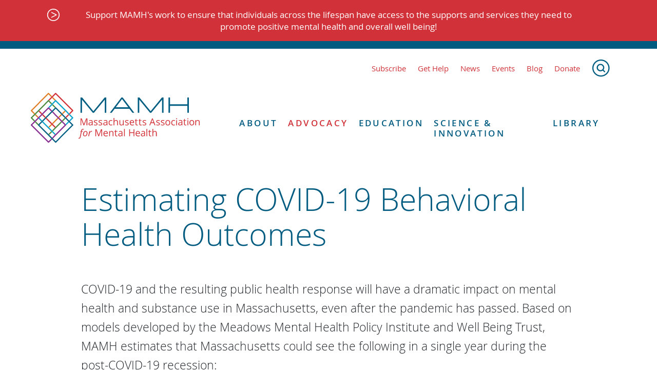

--- FILE ---
content_type: text/html; charset=UTF-8
request_url: https://www.mamh.org/advocacy/prevention/suicide-prevention/covid-19-estimated-outcomes
body_size: 5748
content:
<!DOCTYPE html>
<html xmlns="http://www.w3.org/1999/xhtml" lang="en-US" class="no-js">
<head>
  <meta charset="utf-8" />
  <meta http-equiv="x-ua-compatible" content="ie=edge">
  <meta name="viewport" content="width=device-width, initial-scale=1">
  <link rel="apple-touch-icon" sizes="180x180" href="/favicons/apple-touch-icon.png">
<link rel="icon" href="/favicon.ico" sizes="any">
<link rel="icon" href="/favicons/icon.svg" type="image/svg+xml">
<link rel="manifest" href="/favicons/manifest.json">
<meta name="theme-color" content="#000000">

<meta name="facebook-domain-verification" content="xjoj6646nzvggwkmwtm1eivo5o5gfz" />

<link rel="stylesheet" href="/dist/styles/main-e0f4e4d951.css">

  
<script type="speculationrules">
  {
    "prerender": [
      {
        "where": {
          "href_matches": "/*"
        },
        "eagerness": "moderate"
      }
    ]
  }
</script>

<!-- Facebook Pixel Code -->
<script>
  !function(f,b,e,v,n,t,s)
  {if(f.fbq)return;n=f.fbq=function(){n.callMethod?
  n.callMethod.apply(n,arguments):n.queue.push(arguments)};
  if(!f._fbq)f._fbq=n;n.push=n;n.loaded=!0;n.version='2.0';
  n.queue=[];t=b.createElement(e);t.async=!0;
  t.src=v;s=b.getElementsByTagName(e)[0];
  s.parentNode.insertBefore(t,s)}(window, document,'script',
  'https://connect.facebook.net/en_US/fbevents.js');
  fbq('init', '868520116846114');
  fbq('track', 'PageView');
</script>
<noscript><img height="1" width="1" style="display:none"
  src="https://www.facebook.com/tr?id=868520116846114&ev=PageView&noscript=1"
/></noscript>
<!-- End Facebook Pixel Code -->
<title>Estimating COVID-19 Behavioral Health Outcomes | MAMH</title>
<script>window.dataLayer = window.dataLayer || [];
function gtag(){dataLayer.push(arguments)};
gtag('js', new Date());
gtag('config', 'UA-130485560-1', {'send_page_view': true,'anonymize_ip': false,'link_attribution': false,'allow_display_features': false});
</script><meta name="description" content="The Massachusetts Association for Mental Health (MAMH) works to improve understanding of mental health and combat disparities in health services access.">
<meta name="referrer" content="no-referrer-when-downgrade">
<meta name="robots" content="all">
<meta content="en_US" property="og:locale">
<meta content="MAMH" property="og:site_name">
<meta content="website" property="og:type">
<meta content="https://www.mamh.org/advocacy/prevention/suicide-prevention/covid-19-estimated-outcomes" property="og:url">
<meta content="Estimating COVID-19 Behavioral Health Outcomes" property="og:title">
<meta content="The Massachusetts Association for Mental Health (MAMH) works to improve understanding of mental health and combat disparities in health services access." property="og:description">
<meta content="https://mamh-web.transforms.svdcdn.com/production/images/navy-placeholder.jpg?w=1200&amp;h=630&amp;q=82&amp;auto=format&amp;fit=crop&amp;dm=1619645373&amp;s=832541a6ac936f340197594bcfa89d96" property="og:image">
<meta content="1200" property="og:image:width">
<meta content="630" property="og:image:height">
<meta name="twitter:card" content="summary_large_image">
<meta name="twitter:creator" content="@">
<meta name="twitter:title" content="Estimating COVID-19 Behavioral Health Outcomes">
<meta name="twitter:description" content="The Massachusetts Association for Mental Health (MAMH) works to improve understanding of mental health and combat disparities in health services access.">
<meta name="twitter:image" content="https://mamh-web.transforms.svdcdn.com/production/images/navy-placeholder.jpg?w=800&amp;h=418&amp;q=82&amp;auto=format&amp;fit=crop&amp;dm=1619645373&amp;s=3f05baa79deefd743664d7234c090806">
<meta name="twitter:image:width" content="800">
<meta name="twitter:image:height" content="418">
<link href="https://www.mamh.org/advocacy/prevention/suicide-prevention/covid-19-estimated-outcomes" rel="canonical">
<link href="https://www.mamh.org/" rel="home">
<link type="text/plain" href="https://www.mamh.org/humans.txt" rel="author"></head>

<body class="" id="top"><script async src="https://www.googletagmanager.com/gtag/js?id=UA-130485560-1"></script>

  <a class="skip-link" href="#main-content">Skip to content</a>

  

<header class="mobile-header">
  <div class="mobile-header__inner">

    <div class="mobile-header__nav">
      <a href="" class="mobile-nav-trigger js-mobile-nav-trigger">Show Navigation</a>
    </div>

    <div class="mobile-header__logo">
      <a href="https://www.mamh.org/" title="Return home">
        <img src="/dist/images/mamh-logo.svg" alt="MAMH Logo">
      </a>
    </div>
  </div>
</header>

<div class="mfp-hide js-mobile-nav-modal">
  

<nav class="mobile-nav js-mobile-nav">
  <ul class="mobile-nav__level-1">
        <li>
        <a href="http://bit.ly/MAMHSubscribe">Subscribe</a>
      </li>
        <li>
        <a href="https://www.mamh.org/gethelp">Get Help</a>
      </li>
        <li>
        <a href="/news">News</a>
      </li>
        <li>
        <a href="https://www.mamh.org/events">Events</a>
      </li>
        <li>
        <a href="https://www.mamh.org/blog">Blog</a>
      </li>
        <li>
        <a href="https://www.mamh.org/contribute/donate">Donate</a>
      </li>
      </ul>


  

<ul class="mobile-nav__level-1">
      
    <li class=" mobile-nav__level-1__item js-top-level-mobile-nav-item">
      <a href="https://www.mamh.org/about/history" class="js-nav-with-children">About</a>
              <ul class="mobile-nav__level-2">    
    <li class=" ">
      <a href="https://www.mamh.org/about/history" class="">History</a>
          </li>
      
    <li class=" ">
      <a href="https://www.mamh.org/about/vision-mission" class="">Vision and Mission</a>
          </li>
      
    <li class=" ">
      <a href="https://www.mamh.org/about/team" class="">Our Team</a>
          </li>
      
    <li class=" ">
      <a href="https://www.mamh.org/about/what-we-do" class="">What We Do</a>
          </li>
      
    <li class=" ">
      <a href="https://www.mamh.org/about/partnerships" class="">Partnerships</a>
          </li>
      
    <li class=" ">
      <a href="https://www.mamh.org/about/opportunities" class="">Opportunities</a>
          </li>
      
    <li class=" ">
      <a href="https://www.mamh.org/about/connect" class="">Contact Us</a>
          </li>
      
    <li class=" ">
      <a href="https://www.mamh.org/about/friendandleader" class="">Friend and Leader Award Dinner</a>
          </li>
  </ul>
          </li>
      
    <li class="is-active mobile-nav__level-1__item js-top-level-mobile-nav-item">
      <a href="https://www.mamh.org/advocacy/health-promotion" class="js-nav-with-children">Advocacy</a>
              <ul class="mobile-nav__level-2">    
    <li class=" ">
      <a href="https://www.mamh.org/advocacy/state-budget" class="">Budget Advocacy</a>
          </li>
      
    <li class=" ">
      <a href="https://www.mamh.org/advocacy/take-action" class="">Legislative Advocacy</a>
          </li>
      
    <li class=" ">
      <a href="https://www.mamh.org/advocacy/health-promotion" class="">Health Promotion</a>
          </li>
      
    <li class="is-active ">
      <a href="https://www.mamh.org/advocacy/prevention" class="">Prevention</a>
          </li>
      
    <li class=" ">
      <a href="https://www.mamh.org/advocacy/improve-access" class="">Improve Access</a>
          </li>
      
    <li class=" ">
      <a href="https://www.mamh.org/advocacy/roadmap-to-reform" class="">System Reform</a>
          </li>
      
    <li class=" ">
      <a href="https://www.mamh.org/advocacy/legal-advocacy" class="">Legal Advocacy</a>
          </li>
  </ul>
          </li>
      
    <li class=" mobile-nav__level-1__item js-top-level-mobile-nav-item">
      <a href="https://www.mamh.org/education" class="js-nav-with-children">Education</a>
              <ul class="mobile-nav__level-2">    
    <li class=" ">
      <a href="https://www.mamh.org/ilivethis" class="">Podcast: I Live This</a>
          </li>
      
    <li class=" ">
      <a href="https://www.mamh.org/education/older-adult-behavioral-health" class="">Older Adult Behavioral Health</a>
          </li>
      
    <li class=" ">
      <a href="https://www.mamh.org/education/trainings-and-webinars" class="">Trainings &amp; Webinars</a>
          </li>
      
    <li class=" ">
      <a href="https://www.mamh.org/advocacy/health-promotion/mental-health-education" class="">Mental Health Education</a>
          </li>
      
    <li class=" ">
      <a href="https://www.mamh.org/education/mhed-resources" class="">Resources for Students</a>
          </li>
      
    <li class=" ">
      <a href="https://www.mamh.org/education/mamh-newsletter" class="">MAMH Newsletter</a>
          </li>
  </ul>
          </li>
      
    <li class=" mobile-nav__level-1__item js-top-level-mobile-nav-item">
      <a href="https://www.mamh.org/science-innovation/facts-figures" class="js-nav-with-children">Science &amp; Innovation</a>
              <ul class="mobile-nav__level-2">    
    <li class=" ">
      <a href="https://www.mamh.org/science-innovation/facts-figures" class="">Facts &amp; Figures</a>
          </li>
      
    <li class=" ">
      <a href="https://www.mamh.org/science-innovation/tested-solutions" class="">Tested Solutions</a>
          </li>
      
    <li class=" ">
      <a href="https://www.mamh.org/science-innovation/innovation-showcase" class="">Innovation Showcase</a>
          </li>
      
    <li class=" ">
      <a href="https://www.mamh.org/science-innovation/unanswered-questions" class="">Unanswered Questions</a>
          </li>
  </ul>
          </li>
      
    <li class=" ">
      <a href="https://www.mamh.org/library" class="">Library</a>
          </li>
  </ul>
</nav>
</div>

  

  
<a href="https://secure.everyaction.com/uTyaiDnZ4EuGC0mYMVZXew2" class="notification">
  <div class="notification__inner">
    <p class="notification__text">Support MAMH&#039;s work to ensure that individuals across the lifespan have access to the supports and services they need to promote positive mental health and overall well being!</p>
  </div>
</a>

<header class="header">
  <div class="header__inner">
    <nav class="header_sublinks">
      

  
<a href="http://bit.ly/MAMHSubscribe" class="link">Subscribe</a>
  
<a href="https://www.mamh.org/gethelp" class="link">Get Help</a>
  
<a href="/news" class="link">News</a>
  
<a href="https://www.mamh.org/events" class="link">Events</a>
  
<a href="https://www.mamh.org/blog" class="link">Blog</a>
  
<a href="https://www.mamh.org/contribute/donate" class="link">Donate</a>

      <a href="https://www.mamh.org/search" class="search-link">
        <img src="/dist/images/search_blue.svg" alt="Search">
      </a>
    </nav>

    <div class="header__content">
      <div class="header__logo">
        <a href="https://www.mamh.org/" aria-label="Return to MAMH homepage">
          <img src="/dist/images/mamh-logo.svg" alt="MAMH">
        </a>
      </div>

      <div class="header_nav">
        <nav class="primary-nav">
          

<ul class="primary-nav__level-1">
      
    <li class=" primary-nav__level-1__item js-top-level-mobile-nav-item">
      <a href="https://www.mamh.org/about/history" class="js-nav-with-children">About</a>
              <ul class="primary-nav__level-2">    
    <li class=" ">
      <a href="https://www.mamh.org/about/history" class="">History</a>
          </li>
      
    <li class=" ">
      <a href="https://www.mamh.org/about/vision-mission" class="">Vision and Mission</a>
          </li>
      
    <li class=" ">
      <a href="https://www.mamh.org/about/team" class="">Our Team</a>
          </li>
      
    <li class=" ">
      <a href="https://www.mamh.org/about/what-we-do" class="">What We Do</a>
          </li>
      
    <li class=" ">
      <a href="https://www.mamh.org/about/partnerships" class="">Partnerships</a>
          </li>
      
    <li class=" ">
      <a href="https://www.mamh.org/about/opportunities" class="">Opportunities</a>
          </li>
      
    <li class=" ">
      <a href="https://www.mamh.org/about/connect" class="">Contact Us</a>
          </li>
      
    <li class=" ">
      <a href="https://www.mamh.org/about/friendandleader" class="">Friend and Leader Award Dinner</a>
          </li>
  </ul>
          </li>
      
    <li class="is-active primary-nav__level-1__item js-top-level-mobile-nav-item">
      <a href="https://www.mamh.org/advocacy/health-promotion" class="js-nav-with-children">Advocacy</a>
              <ul class="primary-nav__level-2">    
    <li class=" ">
      <a href="https://www.mamh.org/advocacy/state-budget" class="">Budget Advocacy</a>
          </li>
      
    <li class=" ">
      <a href="https://www.mamh.org/advocacy/take-action" class="">Legislative Advocacy</a>
          </li>
      
    <li class=" ">
      <a href="https://www.mamh.org/advocacy/health-promotion" class="">Health Promotion</a>
          </li>
      
    <li class="is-active ">
      <a href="https://www.mamh.org/advocacy/prevention" class="">Prevention</a>
          </li>
      
    <li class=" ">
      <a href="https://www.mamh.org/advocacy/improve-access" class="">Improve Access</a>
          </li>
      
    <li class=" ">
      <a href="https://www.mamh.org/advocacy/roadmap-to-reform" class="">System Reform</a>
          </li>
      
    <li class=" ">
      <a href="https://www.mamh.org/advocacy/legal-advocacy" class="">Legal Advocacy</a>
          </li>
  </ul>
          </li>
      
    <li class=" primary-nav__level-1__item js-top-level-mobile-nav-item">
      <a href="https://www.mamh.org/education" class="js-nav-with-children">Education</a>
              <ul class="primary-nav__level-2">    
    <li class=" ">
      <a href="https://www.mamh.org/ilivethis" class="">Podcast: I Live This</a>
          </li>
      
    <li class=" ">
      <a href="https://www.mamh.org/education/older-adult-behavioral-health" class="">Older Adult Behavioral Health</a>
          </li>
      
    <li class=" ">
      <a href="https://www.mamh.org/education/trainings-and-webinars" class="">Trainings &amp; Webinars</a>
          </li>
      
    <li class=" ">
      <a href="https://www.mamh.org/advocacy/health-promotion/mental-health-education" class="">Mental Health Education</a>
          </li>
      
    <li class=" ">
      <a href="https://www.mamh.org/education/mhed-resources" class="">Resources for Students</a>
          </li>
      
    <li class=" ">
      <a href="https://www.mamh.org/education/mamh-newsletter" class="">MAMH Newsletter</a>
          </li>
  </ul>
          </li>
      
    <li class=" primary-nav__level-1__item js-top-level-mobile-nav-item">
      <a href="https://www.mamh.org/science-innovation/facts-figures" class="js-nav-with-children">Science &amp; Innovation</a>
              <ul class="primary-nav__level-2">    
    <li class=" ">
      <a href="https://www.mamh.org/science-innovation/facts-figures" class="">Facts &amp; Figures</a>
          </li>
      
    <li class=" ">
      <a href="https://www.mamh.org/science-innovation/tested-solutions" class="">Tested Solutions</a>
          </li>
      
    <li class=" ">
      <a href="https://www.mamh.org/science-innovation/innovation-showcase" class="">Innovation Showcase</a>
          </li>
      
    <li class=" ">
      <a href="https://www.mamh.org/science-innovation/unanswered-questions" class="">Unanswered Questions</a>
          </li>
  </ul>
          </li>
      
    <li class=" ">
      <a href="https://www.mamh.org/library" class="">Library</a>
          </li>
  </ul>
        </nav>
      </div>
    </div>
  </div>
</header>


  <main id="main-content" tabindex="-1" role="main">
    
    


<header class="initiative-page-header">
  <h1 class="initiative-page-header__heading">Estimating COVID-19 Behavioral Health Outcomes</h1>
  
</header>

  <div class="section-container">
        


  <section class="section section--text ">
    
<div class="text">
  
  <p>COVID-19 and the resulting public health response will have a dramatic impact on mental health and substance use in Massachusetts, even after the pandemic has passed. Based on models developed by the Meadows Mental Health Policy Institute and Well Being Trust, MAMH estimates that Massachusetts could see the following in a single year during the post-COVID-19 recession: </p>
<ul><li>60 to 300 additional deaths by suicide;</li><li>100 to 500 additional deaths by drug overdose; and
</li><li>15,000 to 55,000 additional people with a substance use condition.</li></ul><p>These models are based on a significant body of research demonstrating a link between high unemployment rates and increased deaths from suicide, as well as increased substance use and overdose. Research also links traumatic stress, social isolation, and lower income to poorer mental health, higher rates of substance use, and suicide. </p>
<p>To mitigate these outcomes, MAMH recommends investing in stimulus and unemployment funding, protecting core behavioral health services, continuing access to tele-behavioral health, implementing systems to improve access to urgent care, and expanding substance use treatment and suicide prevention efforts.</p>
</div>

      </section>
  <section class="section section--callToAction ">
    


<div class="cta ">
  <div class="cta__inner">
    <p class="cta__text">Read the policy brief</p>
    

<a href="https://www.mamh.org/library/estimated-covid-19-behavioral-health-outcomes-research-in-perspective-to-inform-action-to-mitigate-morbidity-and-mortality" class="btn ">
  Estimated COVID-19 Behavioral Health Outcomes
</a>
  </div>
</div>

      </section>
  <section class="section section--text ">
    
<div class="text">
  
  
</div>

      </section>
  </div>

  </main>

  

  <footer class="l-footer">
  <div class="l-footer__inner">
    <div class="l-footer__logo">
      <img src="/dist/images/mamh-logo-white.svg" alt="">

      <div class="l-footer__partner">
        <img src="/dist/images/mental-health-america-logo.png" alt="Mental Health America Logo">
        <p>MAMH is an affiliate of Mental Health America</p>
      </div>
    </div>
    <div class="l-footer__address">
      <p>50 Federal Street</p>
              <p>6th Floor</p>
            <p>Boston MA 02110</p>
      <p><a href="https://www.google.com/maps/place/50+Federal+St,+Boston,+MA+02110/@42.3558837,-71.0585955,17z/data=!3m1!4b1!4m5!3m4!1s0x89e37083e8acd597:0xe9c0dd5f82d0c8e5!8m2!3d42.3558798!4d-71.0564015">view map</a></p>
      <br/>
      <p><a href="tel:617.742.7452">617.742.7452</a></p>
      <p><a href="mailto:info@mamh.org">info@mamh.org</a></p>
    </div>
                <nav class="l-footer__nav-1">
                  <a href="https://www.mamh.org/about">About</a>
                  <a href="https://www.mamh.org/advocacy">Advocacy</a>
                  <a href="https://www.mamh.org/science-innovation/tested-solutions">Science &amp; Innovation</a>
                  <a href="https://www.mamh.org/library">Library</a>
                  <a href="https://www.mamh.org/education">Education</a>
              </nav>
                <nav class="l-footer__nav-2">
                  <a href="/news">News</a>
                  <a href="https://www.mamh.org/referral-help">Resources</a>
                  <a href="https://www.mamh.org/contribute/donate">Donate</a>
                  <a href="https://www.mamh.org/privacy-policies">Privacy Policies</a>
              </nav>
    
        <div class="l-footer__mailing-signup">
      <p>Sign up for our email list:</p>

      

<a href="https://www.mamh.org/subscribe" class="btn btn--reverse">
  Get Email Updates
</a>
    </div>
  </div>
</footer>

<footer class="footer-bar">
  <div class="footer-bar__inner">
    <p class="footer-bar__text">Massachusetts Association for Mental Health is a nonprofit, tax-exempt, 501(c)(3) organization</p>
    <div class="footer-bar__links">
              
<a href="http://bit.ly/2T5Q2MV" class="social-icon ">
  <img src="/dist/images/social-icons_facebook.svg" alt="View MAMH on Facebook">
</a>
              
<a href="http://bit.ly/2CjVxCb" class="social-icon ">
  <img src="/dist/images/social-icons_twitter.svg" alt="View MAMH on Twitter">
</a>
              
<a href="http://bit.ly/2TAbM8R" class="social-icon ">
  <img src="/dist/images/social-icons_linkedin.svg" alt="View MAMH on Linkedin">
</a>
              
<a href="mailto:info@mamh.org" class="social-icon ">
  <img src="/dist/images/social-icons_mail.svg" alt="Email MAMH">
</a>
              
<a href="http://bit.ly/YTMAMH" class="social-icon ">
  <img src="/dist/images/social-icons_youtube.svg" alt="View MAMH on Youtube">
</a>
              
<a href="#top" class="social-icon ">
  <img src="/dist/images/social-icons_top.svg" alt="Go to top of page">
</a>
          </div>
  </div>
</footer>


  <script>
  window.lazySizesConfig = {
    addClasses: true,
    // expand: 800,
    lazyClass: 'lazyload',
    loadingClass: 'is-loading',
    loadedClass: 'is-loaded'
  };
</script>

<script src="/dist/scripts/main-ca7c547723.bundle.js"></script>
<script type="application/ld+json">{"@context":"http://schema.org","@graph":[{"@type":"WebPage","author":{"@id":"#identity"},"copyrightHolder":{"@id":"#identity"},"copyrightYear":"2020","creator":{"@id":"#creator"},"dateCreated":"2020-07-09T11:32:44-04:00","dateModified":"2020-07-14T09:37:31-04:00","datePublished":"2020-07-09T11:32:00-04:00","description":"The Massachusetts Association for Mental Health (MAMH) works to improve understanding of mental health and combat disparities in health services access.","headline":"Estimating COVID-19 Behavioral Health Outcomes","image":{"@type":"ImageObject","url":"https://mamh-web.transforms.svdcdn.com/production/images/navy-placeholder.jpg?w=1200&h=630&q=82&auto=format&fit=crop&dm=1619645373&s=832541a6ac936f340197594bcfa89d96"},"inLanguage":"en-us","mainEntityOfPage":"https://www.mamh.org/advocacy/prevention/suicide-prevention/covid-19-estimated-outcomes","name":"Estimating COVID-19 Behavioral Health Outcomes","publisher":{"@id":"#creator"},"url":"https://www.mamh.org/advocacy/prevention/suicide-prevention/covid-19-estimated-outcomes"},{"@id":"#identity","@type":"LocalBusiness","name":"Massachusetts Association for Mental Health","priceRange":"$"},{"@id":"#creator","@type":"Organization"},{"@type":"BreadcrumbList","description":"Breadcrumbs list","itemListElement":[{"@type":"ListItem","item":"https://www.mamh.org/","name":"Homepage","position":1},{"@type":"ListItem","item":"https://www.mamh.org/advocacy","name":"Advocacy","position":2},{"@type":"ListItem","item":"https://www.mamh.org/advocacy/prevention","name":"Prevention","position":3},{"@type":"ListItem","item":"https://www.mamh.org/advocacy/prevention/suicide-prevention","name":"Suicide Prevention","position":4},{"@type":"ListItem","item":"https://www.mamh.org/advocacy/prevention/suicide-prevention/covid-19-estimated-outcomes","name":"Estimating COVID-19 Behavioral Health Outcomes","position":5}],"name":"Breadcrumbs"}]}</script></body>
</html>
